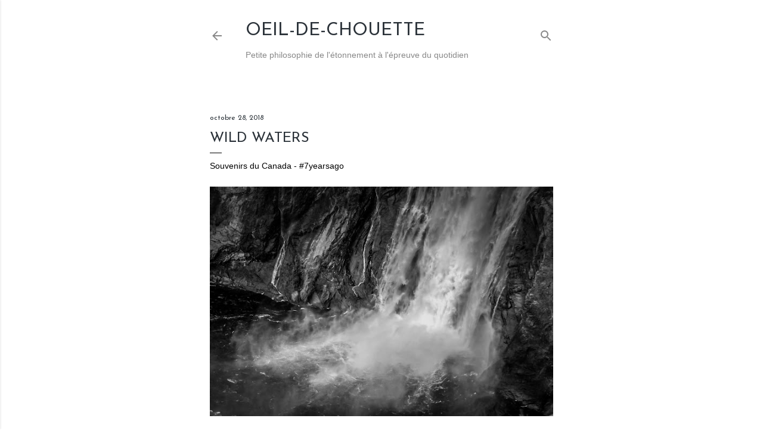

--- FILE ---
content_type: text/plain
request_url: https://www.google-analytics.com/j/collect?v=1&_v=j102&a=31601230&t=pageview&_s=1&dl=http%3A%2F%2Fwww.oeildechouette.com%2F2018%2F10%2Fwild-waters.html&ul=en-us%40posix&dt=Wild%20Waters&sr=1280x720&vp=1280x720&_u=IEBAAEABAAAAACAAI~&jid=467857382&gjid=1513830016&cid=1180437060.1770120560&tid=UA-26991725-1&_gid=1633677539.1770120560&_r=1&_slc=1&z=1878348333
body_size: -452
content:
2,cG-E3SEY9M82H